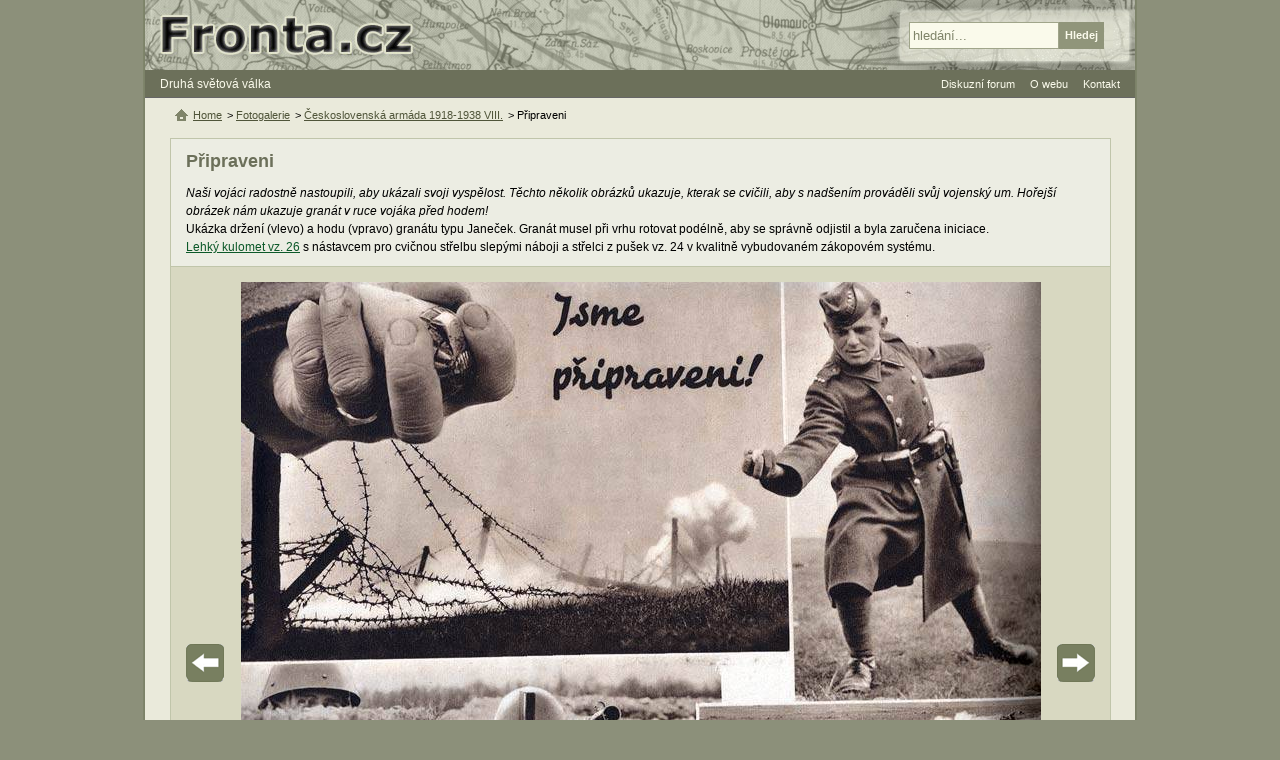

--- FILE ---
content_type: text/html; charset=UTF-8
request_url: https://www.fronta.cz/foto/pripraveni
body_size: 5614
content:
<!DOCTYPE html>
<html lang="cs">
  <head>
    <meta charset="UTF-8">
    <meta name="viewport" content="width=device-width,initial-scale=1.0">
    <title>Připraveni | Fronta.cz</title>
    <link rel="canonical" href="https://www.fronta.cz/foto/pripraveni">    <link rel="stylesheet" type="text/css" href="/css/main.css?20250607">
     
                <script src="/js/jquery-1.7.1-ui-1.8.16.min.js?20250607"></script>   
                <script src="/js/jquery.jcarousel.min.js?20250607"></script>   
                <script src="/js/main.js?20250607"></script>   
              <meta name="robots" content="index,follow">
         <meta property="og:site_name" content="Fronta.cz"><meta name="twitter:site" content="Fronta.cz">
   <meta property="og:url" content="https://www.fronta.cz/foto/pripraveni"><meta name="twitter:url" content="https://www.fronta.cz/foto/pripraveni">   <meta property="og:image" content="https://www.fronta.cz/pics_upload/foto/3800/3765.jpg"><meta name="twitter:image" content="https://www.fronta.cz/pics_upload/foto/3800/3765.jpg">   <meta property="og:title" content="Připraveni"><meta name="twitter:title" content="Připraveni">   <meta property="og:type" content="article">   <meta property="og:description" content="Naši vojáci radostně nastoupili, aby ukázali svoji vyspělost. Těchto několik obrázků ukazuje, kterak se cvičili, aby s nadšením prováděli svůj vojenský um. Hořejší obrázek nám ukazuje granát v ruce…"><meta name="twitter:description" content="Naši vojáci radostně nastoupili, aby ukázali svoji vyspělost. Těchto několik obrázků ukazuje, kterak se cvičili, aby s nadšením prováděli svůj vojenský um. Hořejší obrázek nám ukazuje granát v ruce…"><meta name="description" content="Naši vojáci radostně nastoupili, aby ukázali svoji vyspělost. Těchto několik obrázků ukazuje, kterak se cvičili, aby s nadšením prováděli svůj vojenský um. Hořejší obrázek nám ukazuje granát v ruce…">      <link rel="shortcut icon" type="image/x-icon" href="/favicon.ico">
   <link rel="alternate" type="application/rss+xml" title="Fronta.cz - novinky" href="/fronta.rss">
  </head>
  <body>
      <div id="center">
<div id="main" class="no-bg"> 
   <div id="content-no-right">
      <div id="head-menu">
         <a href="#" class="mobile-menu">&#8801; MENU</a>
         <a href="/" title="Zpět na úvodní stranu">Druhá světová válka</a>
      </div>
   
      <div id="center-no-cols">         
         <div class="fg-text html-text" id="fotobox">
   <h1>Připraveni</h1>
<em>Naši vojáci radostně nastoupili, aby ukázali svoji vyspělost. Těchto několik obrázků ukazuje, kterak se cvičili, aby s&nbsp;nadšením prováděli svůj vojenský um. Hořejší obrázek nám ukazuje granát v&nbsp;ruce vojáka před hodem!</em><br />
Ukázka držení (vlevo) a hodu (vpravo) granátu typu Janeček. Granát musel při vrhu rotovat podélně, aby se správně odjistil a byla zaručena iniciace.&nbsp;<br />
<a href="https://www.fronta.cz/fotogalerie/lk26" target="_blank">Lehký kulomet vz. 26</a> s&nbsp;nástavcem pro cvičnou střelbu slepými náboji a střelci z&nbsp;pušek vz. 24&nbsp;v kvalitně vybudovaném zákopovém systému.</div>
<div id="fg-foto">
   <div class="foto" data-url="/dump?t=foto&amp;f=3765&amp;d=&amp;p=100&amp;token=a181ad1173a9e42a8cbbf54b1a9f1d7e&amp;id=3765"><img  width="800" height="759"  data-start="28" src="/images/nic.gif" alt="Připraveni" id="foto-img" /></div>
         <a title="Předchozí (můžete použít i klávesu šipka vlevo)" href="/foto/na-strazi-1#fotobox" class="prev"><span>Předchozí</span></a>
            <a title="Další (můžete použít i klávesu šipka vpravo)" href="/foto/pripraveni-1#fotobox" class="next"><span>Další</span></a>
   </div>

   <ul id="fg-carousel-ul" class="jcarousel-skin-fg">
               <li>
            <a class="title" href="/foto/smichov#fotobox">Smíchov</a>
            <a href="/foto/smichov#fotobox" title="Smíchov"><img src="/pics_upload/foto/3800/3738.jpg" alt="Smíchov" /></a>
         </li>
               <li>
            <a class="title" href="/foto/prehlidka-34#fotobox">Přehlídka</a>
            <a href="/foto/prehlidka-34#fotobox" title="Přehlídka"><img src="/pics_upload/foto/3800/3739.jpg" alt="Přehlídka" /></a>
         </li>
               <li>
            <a class="title" href="/foto/horsti-delostrelci#fotobox">Horští dělostřelci</a>
            <a href="/foto/horsti-delostrelci#fotobox" title="Horští dělostřelci"><img src="/pics_upload/foto/3800/3740.jpg" alt="Horští dělostřelci" /></a>
         </li>
               <li>
            <a class="title" href="/foto/na-strelnici#fotobox">Na střelnici</a>
            <a href="/foto/na-strelnici#fotobox" title="Na střelnici"><img src="/pics_upload/foto/3800/3741.jpg" alt="Na střelnici" /></a>
         </li>
               <li>
            <a class="title" href="/foto/utok-1#fotobox">Útok</a>
            <a href="/foto/utok-1#fotobox" title="Útok"><img src="/pics_upload/foto/3800/3742.jpg" alt="Útok" /></a>
         </li>
               <li>
            <a class="title" href="/foto/schwarzlose#fotobox">Schwarzlose</a>
            <a href="/foto/schwarzlose#fotobox" title="Schwarzlose"><img src="/pics_upload/foto/3800/3743.jpg" alt="Schwarzlose" /></a>
         </li>
               <li>
            <a class="title" href="/foto/hols-brno#fotobox">HOLS Brno</a>
            <a href="/foto/hols-brno#fotobox" title="HOLS Brno"><img src="/pics_upload/foto/3800/3745.jpg" alt="HOLS Brno" /></a>
         </li>
               <li>
            <a class="title" href="/foto/tezke-delo-1#fotobox">Těžké dělo</a>
            <a href="/foto/tezke-delo-1#fotobox" title="Těžké dělo"><img src="/pics_upload/foto/3800/3746.jpg" alt="Těžké dělo" /></a>
         </li>
               <li>
            <a class="title" href="/foto/letci-1#fotobox">Letci</a>
            <a href="/foto/letci-1#fotobox" title="Letci"><img src="/pics_upload/foto/3800/3747.jpg" alt="Letci" /></a>
         </li>
               <li>
            <a class="title" href="/foto/letov-s-328-1#fotobox">Letov Š-328</a>
            <a href="/foto/letov-s-328-1#fotobox" title="Letov Š-328"><img src="/pics_upload/foto/3800/3748.jpg" alt="Letov Š-328" /></a>
         </li>
               <li>
            <a class="title" href="/foto/kulometna-eskadrona#fotobox">Kulometná eskadrona</a>
            <a href="/foto/kulometna-eskadrona#fotobox" title="Kulometná eskadrona"><img src="/pics_upload/foto/3800/3749.jpg" alt="Kulometná eskadrona" /></a>
         </li>
               <li>
            <a class="title" href="/foto/cykliste#fotobox">Cyklisté</a>
            <a href="/foto/cykliste#fotobox" title="Cyklisté"><img src="/pics_upload/foto/3800/3750.jpg" alt="Cyklisté" /></a>
         </li>
               <li>
            <a class="title" href="/foto/protitankove-delo#fotobox">Protitankové dělo</a>
            <a href="/foto/protitankove-delo#fotobox" title="Protitankové dělo"><img src="/pics_upload/foto/3800/3751.jpg" alt="Protitankové dělo" /></a>
         </li>
               <li>
            <a class="title" href="/foto/spojovaci-ceta#fotobox">Spojovací četa</a>
            <a href="/foto/spojovaci-ceta#fotobox" title="Spojovací četa"><img src="/pics_upload/foto/3800/3752.jpg" alt="Spojovací četa" /></a>
         </li>
               <li>
            <a class="title" href="/foto/motorove-cluny#fotobox">Motorové čluny</a>
            <a href="/foto/motorove-cluny#fotobox" title="Motorové čluny"><img src="/pics_upload/foto/3800/3754.jpg" alt="Motorové čluny" /></a>
         </li>
               <li>
            <a class="title" href="/foto/motorove-cluny-1#fotobox">Motorové čluny</a>
            <a href="/foto/motorove-cluny-1#fotobox" title="Motorové čluny"><img src="/pics_upload/foto/3800/3755.jpg" alt="Motorové čluny" /></a>
         </li>
               <li>
            <a class="title" href="/foto/potapeci#fotobox">Potápěči</a>
            <a href="/foto/potapeci#fotobox" title="Potápěči"><img src="/pics_upload/foto/3800/3763.jpg" alt="Potápěči" /></a>
         </li>
               <li>
            <a class="title" href="/foto/potapeci-1#fotobox">Potápeči</a>
            <a href="/foto/potapeci-1#fotobox" title="Potápeči"><img src="/pics_upload/foto/3800/3764.jpg" alt="Potápeči" /></a>
         </li>
               <li>
            <a class="title" href="/foto/cviceni-cpo#fotobox">Cvičení CPO</a>
            <a href="/foto/cviceni-cpo#fotobox" title="Cvičení CPO"><img src="/pics_upload/foto/3800/3756.jpg" alt="Cvičení CPO" /></a>
         </li>
               <li>
            <a class="title" href="/foto/cviceni-cpo-1#fotobox">Cvičení CPO</a>
            <a href="/foto/cviceni-cpo-1#fotobox" title="Cvičení CPO"><img src="/pics_upload/foto/4100/4065.jpg" alt="Cvičení CPO" /></a>
         </li>
               <li>
            <a class="title" href="/foto/8-cm-lehky-kanon-vz-30#fotobox">8cm lehký kanon vz. 30</a>
            <a href="/foto/8-cm-lehky-kanon-vz-30#fotobox" title="8cm lehký kanon vz. 30"><img src="/pics_upload/foto/3800/3757.jpg" alt="8cm lehký kanon vz. 30" /></a>
         </li>
               <li>
            <a class="title" href="/foto/hribarny-mimon#fotobox">Hříbárny u Mimoně</a>
            <a href="/foto/hribarny-mimon#fotobox" title="Hříbárny u Mimoně"><img src="/pics_upload/foto/3800/3758.jpg" alt="Hříbárny u Mimoně" /></a>
         </li>
               <li>
            <a class="title" href="/foto/benes-2#fotobox">Beneš</a>
            <a href="/foto/benes-2#fotobox" title="Beneš"><img src="/pics_upload/foto/3800/3759.jpg" alt="Beneš" /></a>
         </li>
               <li>
            <a class="title" href="/foto/mezi-plachtari#fotobox">Prezident Beneš mezi plachtaři</a>
            <a href="/foto/mezi-plachtari#fotobox" title="Prezident Beneš mezi plachtaři"><img src="/pics_upload/foto/3800/3760.jpg" alt="Prezident Beneš mezi plachtaři" /></a>
         </li>
               <li>
            <a class="title" href="/foto/poplach#fotobox">Poplach</a>
            <a href="/foto/poplach#fotobox" title="Poplach"><img src="/pics_upload/foto/3800/3761.jpg" alt="Poplach" /></a>
         </li>
               <li>
            <a class="title" href="/foto/motorizace#fotobox">Motorizací armády k jistému vítězství</a>
            <a href="/foto/motorizace#fotobox" title="Motorizací armády k jistému vítězství"><img src="/pics_upload/foto/3800/3788.jpg" alt="Motorizací armády k jistému vítězství" /></a>
         </li>
               <li>
            <a class="title" href="/foto/na-strazi-1#fotobox">Na stráži</a>
            <a href="/foto/na-strazi-1#fotobox" title="Na stráži"><img src="/pics_upload/foto/3800/3762.jpg" alt="Na stráži" /></a>
         </li>
               <li>
            <a class="title" href="/foto/pripraveni#fotobox">Připraveni</a>
            <a href="/foto/pripraveni#fotobox" title="Připraveni"><img src="/pics_upload/foto/3800/3765.jpg" alt="Připraveni" /></a>
         </li>
               <li>
            <a class="title" href="/foto/pripraveni-1#fotobox">Připraveni</a>
            <a href="/foto/pripraveni-1#fotobox" title="Připraveni"><img src="/pics_upload/foto/3800/3766.jpg" alt="Připraveni" /></a>
         </li>
               <li>
            <a class="title" href="/foto/schwarzlose-1#fotobox">Schwarzlose</a>
            <a href="/foto/schwarzlose-1#fotobox" title="Schwarzlose"><img src="/pics_upload/foto/3800/3767.jpg" alt="Schwarzlose" /></a>
         </li>
               <li>
            <a class="title" href="/foto/parasutisti-3#fotobox">Parašutisti</a>
            <a href="/foto/parasutisti-3#fotobox" title="Parašutisti"><img src="/pics_upload/foto/3800/3768.jpg" alt="Parašutisti" /></a>
         </li>
               <li>
            <a class="title" href="/foto/obrneny-vlak-1#fotobox">Obrněný vlak</a>
            <a href="/foto/obrneny-vlak-1#fotobox" title="Obrněný vlak"><img src="/pics_upload/foto/3800/3769.jpg" alt="Obrněný vlak" /></a>
         </li>
               <li>
            <a class="title" href="/foto/obrnena-drezina-tatra-t-18#fotobox">Obrněný vlak</a>
            <a href="/foto/obrnena-drezina-tatra-t-18#fotobox" title="Obrněný vlak"><img src="/pics_upload/foto/3800/3770.jpg" alt="Obrněný vlak" /></a>
         </li>
               <li>
            <a class="title" href="/foto/utocna-vozba#fotobox">Útočná vozba</a>
            <a href="/foto/utocna-vozba#fotobox" title="Útočná vozba"><img src="/pics_upload/foto/3800/3771.jpg" alt="Útočná vozba" /></a>
         </li>
               <li>
            <a class="title" href="/foto/utocna-vozba-1#fotobox">Útočná vozba</a>
            <a href="/foto/utocna-vozba-1#fotobox" title="Útočná vozba"><img src="/pics_upload/foto/3800/3772.jpg" alt="Útočná vozba" /></a>
         </li>
               <li>
            <a class="title" href="/foto/mobilizace#fotobox">Mobilizace</a>
            <a href="/foto/mobilizace#fotobox" title="Mobilizace"><img src="/pics_upload/foto/3800/3786.jpg" alt="Mobilizace" /></a>
         </li>
               <li>
            <a class="title" href="/foto/mobilizace-1#fotobox">Mobilizace</a>
            <a href="/foto/mobilizace-1#fotobox" title="Mobilizace"><img src="/pics_upload/foto/3800/3787.jpg" alt="Mobilizace" /></a>
         </li>
               <li>
            <a class="title" href="/foto/mobilisace-1#fotobox">Mobilisace</a>
            <a href="/foto/mobilisace-1#fotobox" title="Mobilisace"><img src="/pics_upload/foto/4100/4093.jpg" alt="Mobilisace" /></a>
         </li>
               <li>
            <a class="title" href="/foto/mobilisace#fotobox">Mobilisace</a>
            <a href="/foto/mobilisace#fotobox" title="Mobilisace"><img src="/pics_upload/foto/4100/4092.jpg" alt="Mobilisace" /></a>
         </li>
               <li>
            <a class="title" href="/foto/avia-122#fotobox">Avia 122</a>
            <a href="/foto/avia-122#fotobox" title="Avia 122"><img src="/pics_upload/foto/4100/4062.jpg" alt="Avia 122" /></a>
         </li>
               <li>
            <a class="title" href="/foto/olomouc#fotobox">Olomouc</a>
            <a href="/foto/olomouc#fotobox" title="Olomouc"><img src="/pics_upload/foto/4100/4063.jpg" alt="Olomouc" /></a>
         </li>
               <li>
            <a class="title" href="/foto/zavody#fotobox">Závody</a>
            <a href="/foto/zavody#fotobox" title="Závody"><img src="/pics_upload/foto/4100/4064.jpg" alt="Závody" /></a>
         </li>
               <li>
            <a class="title" href="/foto/letec-novak#fotobox">Král vzduchu František Novák a jeho letadlo</a>
            <a href="/foto/letec-novak#fotobox" title="Král vzduchu František Novák a jeho letadlo"><img src="/pics_upload/foto/3800/3744.jpg" alt="Král vzduchu František Novák a jeho letadlo" /></a>
         </li>
               <li>
            <a class="title" href="/foto/letec-frantisek-novak#fotobox">Letec František Novák</a>
            <a href="/foto/letec-frantisek-novak#fotobox" title="Letec František Novák"><img src="/pics_upload/foto/4100/4067.jpg" alt="Letec František Novák" /></a>
         </li>
               <li>
            <a class="title" href="/foto/oslavy-zalozeni-italske-legie#fotobox">Oslavy</a>
            <a href="/foto/oslavy-zalozeni-italske-legie#fotobox" title="Oslavy"><img src="/pics_upload/foto/4100/4066.jpg" alt="Oslavy" /></a>
         </li>
               <li>
            <a class="title" href="/foto/oslavy-p-p-39#fotobox">Oslavy p.p.39</a>
            <a href="/foto/oslavy-p-p-39#fotobox" title="Oslavy p.p.39"><img src="/pics_upload/foto/4100/4068.jpg" alt="Oslavy p.p.39" /></a>
         </li>
               <li>
            <a class="title" href="/foto/hranice#fotobox">Hranice</a>
            <a href="/foto/hranice#fotobox" title="Hranice"><img src="/pics_upload/foto/4100/4069.jpg" alt="Hranice" /></a>
         </li>
               <li>
            <a class="title" href="/foto/hranice-1#fotobox">Hranice</a>
            <a href="/foto/hranice-1#fotobox" title="Hranice"><img src="/pics_upload/foto/4100/4070.jpg" alt="Hranice" /></a>
         </li>
               <li>
            <a class="title" href="/foto/teritorialni-obrana-proti-letadlum#fotobox">Teritoriální obrana proti letadlům</a>
            <a href="/foto/teritorialni-obrana-proti-letadlum#fotobox" title="Teritoriální obrana proti letadlům"><img src="/pics_upload/foto/4100/4071.jpg" alt="Teritoriální obrana proti letadlům" /></a>
         </li>
               <li>
            <a class="title" href="/foto/jezdecke-uciliste#fotobox">Jezdecké učiliště</a>
            <a href="/foto/jezdecke-uciliste#fotobox" title="Jezdecké učiliště"><img src="/pics_upload/foto/4100/4072.jpg" alt="Jezdecké učiliště" /></a>
         </li>
               <li>
            <a class="title" href="/foto/jezdecke-uciliste-1#fotobox">Jezdecké učiliště</a>
            <a href="/foto/jezdecke-uciliste-1#fotobox" title="Jezdecké učiliště"><img src="/pics_upload/foto/4100/4073.jpg" alt="Jezdecké učiliště" /></a>
         </li>
               <li>
            <a class="title" href="/foto/armada#fotobox">Armáda</a>
            <a href="/foto/armada#fotobox" title="Armáda"><img src="/pics_upload/foto/4100/4074.jpg" alt="Armáda" /></a>
         </li>
               <li>
            <a class="title" href="/foto/tahac-s-lehkymi-dely#fotobox">Tahač s lehkými děly</a>
            <a href="/foto/tahac-s-lehkymi-dely#fotobox" title="Tahač s lehkými děly"><img src="/pics_upload/foto/4100/4075.jpg" alt="Tahač s lehkými děly" /></a>
         </li>
               <li>
            <a class="title" href="/foto/v-palebnem-postaveni-1#fotobox">V palebném postavení</a>
            <a href="/foto/v-palebnem-postaveni-1#fotobox" title="V palebném postavení"><img src="/pics_upload/foto/4100/4076.jpg" alt="V palebném postavení" /></a>
         </li>
               <li>
            <a class="title" href="/foto/nasedat#fotobox">Nasedat</a>
            <a href="/foto/nasedat#fotobox" title="Nasedat"><img src="/pics_upload/foto/4100/4077.jpg" alt="Nasedat" /></a>
         </li>
               <li>
            <a class="title" href="/foto/nasedat-1#fotobox">Nasedat</a>
            <a href="/foto/nasedat-1#fotobox" title="Nasedat"><img src="/pics_upload/foto/4100/4078.jpg" alt="Nasedat" /></a>
         </li>
               <li>
            <a class="title" href="/foto/vojenska-hudebni-skola#fotobox">Vojenská hudební škola</a>
            <a href="/foto/vojenska-hudebni-skola#fotobox" title="Vojenská hudební škola"><img src="/pics_upload/foto/4100/4081.jpg" alt="Vojenská hudební škola" /></a>
         </li>
               <li>
            <a class="title" href="/foto/oslavy-p-p-29#fotobox">Oslavy p.p. 29</a>
            <a href="/foto/oslavy-p-p-29#fotobox" title="Oslavy p.p. 29"><img src="/pics_upload/foto/4100/4082.jpg" alt="Oslavy p.p. 29" /></a>
         </li>
               <li>
            <a class="title" href="/foto/oslavy-p-p-29-1#fotobox">Oslavy p.p. 29</a>
            <a href="/foto/oslavy-p-p-29-1#fotobox" title="Oslavy p.p. 29"><img src="/pics_upload/foto/4100/4083.jpg" alt="Oslavy p.p. 29" /></a>
         </li>
               <li>
            <a class="title" href="/foto/vojenska-akademie#fotobox">Vojenská akademie</a>
            <a href="/foto/vojenska-akademie#fotobox" title="Vojenská akademie"><img src="/pics_upload/foto/4100/4084.jpg" alt="Vojenská akademie" /></a>
         </li>
               <li>
            <a class="title" href="/foto/vojenska-akademie-1#fotobox">Vojenská akademie</a>
            <a href="/foto/vojenska-akademie-1#fotobox" title="Vojenská akademie"><img src="/pics_upload/foto/4100/4085.jpg" alt="Vojenská akademie" /></a>
         </li>
               <li>
            <a class="title" href="/foto/branna-vychova#fotobox">Branná výchova</a>
            <a href="/foto/branna-vychova#fotobox" title="Branná výchova"><img src="/pics_upload/foto/4100/4086.jpg" alt="Branná výchova" /></a>
         </li>
               <li>
            <a class="title" href="/foto/ukoristene-zbrane#fotobox">Ukořistěné zbraně</a>
            <a href="/foto/ukoristene-zbrane#fotobox" title="Ukořistěné zbraně"><img src="/pics_upload/foto/4100/4087.jpg" alt="Ukořistěné zbraně" /></a>
         </li>
               <li>
            <a class="title" href="/foto/ukoristene-zbrane-1#fotobox">Ukořistěné zbraně</a>
            <a href="/foto/ukoristene-zbrane-1#fotobox" title="Ukořistěné zbraně"><img src="/pics_upload/foto/4100/4088.jpg" alt="Ukořistěné zbraně" /></a>
         </li>
               <li>
            <a class="title" href="/foto/vojak-2#fotobox">Voják</a>
            <a href="/foto/vojak-2#fotobox" title="Voják"><img src="/pics_upload/foto/4100/4089.jpg" alt="Voják" /></a>
         </li>
               <li>
            <a class="title" href="/foto/zenisti#fotobox">Ženisti</a>
            <a href="/foto/zenisti#fotobox" title="Ženisti"><img src="/pics_upload/foto/3800/3773.jpg" alt="Ženisti" /></a>
         </li>
               <li>
            <a class="title" href="/foto/zenijni-vojsko#fotobox">Ženijní vojsko</a>
            <a href="/foto/zenijni-vojsko#fotobox" title="Ženijní vojsko"><img src="/pics_upload/foto/4100/4090.jpg" alt="Ženijní vojsko" /></a>
         </li>
               <li>
            <a class="title" href="/foto/skola-brannosti#fotobox">Škola brannosti</a>
            <a href="/foto/skola-brannosti#fotobox" title="Škola brannosti"><img src="/pics_upload/foto/4100/4091.jpg" alt="Škola brannosti" /></a>
         </li>
               <li>
            <a class="title" href="/foto/zakopy-3#fotobox">Zákopy</a>
            <a href="/foto/zakopy-3#fotobox" title="Zákopy"><img src="/pics_upload/foto/4100/4094.jpg" alt="Zákopy" /></a>
         </li>
               <li>
            <a class="title" href="/foto/kone#fotobox">Koně</a>
            <a href="/foto/kone#fotobox" title="Koně"><img src="/pics_upload/foto/4100/4095.jpg" alt="Koně" /></a>
         </li>
               <li>
            <a class="title" href="/foto/hlidka#fotobox">Hlídka</a>
            <a href="/foto/hlidka#fotobox" title="Hlídka"><img src="/pics_upload/foto/4100/4096.jpg" alt="Hlídka" /></a>
         </li>
               <li>
            <a class="title" href="/foto/daruj-krev#fotobox">Daruj krev</a>
            <a href="/foto/daruj-krev#fotobox" title="Daruj krev"><img src="/pics_upload/foto/4100/4097.jpg" alt="Daruj krev" /></a>
         </li>
               <li>
            <a class="title" href="/foto/ceskoslovenske-delostrelectvo#fotobox">Československé dělostřelectvo</a>
            <a href="/foto/ceskoslovenske-delostrelectvo#fotobox" title="Československé dělostřelectvo"><img src="/pics_upload/foto/4100/4098.jpg" alt="Československé dělostřelectvo" /></a>
         </li>
               <li>
            <a class="title" href="/foto/delostrelectvo-3#fotobox">Dělostřelectvo</a>
            <a href="/foto/delostrelectvo-3#fotobox" title="Dělostřelectvo"><img src="/pics_upload/foto/4100/4099.jpg" alt="Dělostřelectvo" /></a>
         </li>
               <li>
            <a class="title" href="/foto/delostrelectvo-4#fotobox">Dělostřelectvo</a>
            <a href="/foto/delostrelectvo-4#fotobox" title="Dělostřelectvo"><img src="/pics_upload/foto/4100/4100.jpg" alt="Dělostřelectvo" /></a>
         </li>
               <li>
            <a class="title" href="/foto/10cm-houfnice-vzor-14-19#fotobox">Dělostřelectvo</a>
            <a href="/foto/10cm-houfnice-vzor-14-19#fotobox" title="Dělostřelectvo"><img src="/pics_upload/foto/4200/4101.jpg" alt="Dělostřelectvo" /></a>
         </li>
               <li>
            <a class="title" href="/foto/bachmac#fotobox">Bachmač</a>
            <a href="/foto/bachmac#fotobox" title="Bachmač"><img src="/pics_upload/foto/4200/4102.jpg" alt="Bachmač" /></a>
         </li>
               <li>
            <a class="title" href="/foto/milos-rys#fotobox">Miloš Rys</a>
            <a href="/foto/milos-rys#fotobox" title="Miloš Rys"><img src="/pics_upload/foto/4200/4103.jpg" alt="Miloš Rys" /></a>
         </li>
               <li>
            <a class="title" href="/foto/vlastimil-a-milos-rysovi#fotobox">Vlastimil a Miloš Rysovi</a>
            <a href="/foto/vlastimil-a-milos-rysovi#fotobox" title="Vlastimil a Miloš Rysovi"><img src="/pics_upload/foto/5400/5396.jpg" alt="Vlastimil a Miloš Rysovi" /></a>
         </li>
               <li>
            <a class="title" href="/foto/u-hrobu-tgm#fotobox">U hrobu TGM</a>
            <a href="/foto/u-hrobu-tgm#fotobox" title="U hrobu TGM"><img src="/pics_upload/foto/4200/4104.jpg" alt="U hrobu TGM" /></a>
         </li>
               <li>
            <a class="title" href="/foto/casopis-die-wehrmacht#fotobox">Časopis Die Wehrmacht</a>
            <a href="/foto/casopis-die-wehrmacht#fotobox" title="Časopis Die Wehrmacht"><img src="/pics_upload/foto/6700/6635.jpg" alt="Časopis Die Wehrmacht" /></a>
         </li>
               <li>
            <a class="title" href="/foto/schwarzlose-2#fotobox">Schwarzlose</a>
            <a href="/foto/schwarzlose-2#fotobox" title="Schwarzlose"><img src="/pics_upload/foto/6700/6636.jpg" alt="Schwarzlose" /></a>
         </li>
               <li>
            <a class="title" href="/foto/na-cviceni-1#fotobox">Na cvičení</a>
            <a href="/foto/na-cviceni-1#fotobox" title="Na cvičení"><img src="/pics_upload/foto/6700/6637.jpg" alt="Na cvičení" /></a>
         </li>
               <li>
            <a class="title" href="/foto/oa-vz-27#fotobox">OA vz. 27</a>
            <a href="/foto/oa-vz-27#fotobox" title="OA vz. 27"><img src="/pics_upload/foto/6700/6638.jpg" alt="OA vz. 27" /></a>
         </li>
         </ul>

<div class="ads-728-90-bottom"><script async src="//pagead2.googlesyndication.com/pagead/js/adsbygoogle.js"></script>
                <ins class="adsbygoogle" data-ad-client="ca-pub-0797509120750942" data-ad-slot="7081075305" data-ad-format="auto"></ins>
                <script>(adsbygoogle = window.adsbygoogle || []).push({});</script></div>
         <ul class="hierarchy">
   <li><a class="home" href="/" title="Zpět na úvodní stranu">Home</a></li>
         <li>&gt; 
                     <a  href="/sekce/fotogalerie">Fotogalerie</a>
               </li>
         <li>&gt; 
                     <a  href="/fotogalerie/ceskoslovenska-armada-1918-1938-viii">Československá armáda 1918-1938 VIII.</a>
               </li>
         <li>&gt; 
                     Připraveni                </li>
   </ul>
         <br class="clear" id="comment-br" />


   <ul class="comment-options">
                     <li><a href="#" class="fold" data-id="comment-form">Přidat komentář</a></li>
         </ul>

   <div class="form hide-form" id="comment-form">
      <form class="frm noactive" action="#comment-br" method="post"><fieldset class="form-150"><ul><li class="name-autor is-req"><label for="komentar-add_form-field-autor">Jméno</label><div><input class=" check-text" type="text" id="komentar-add_form-field-autor" name="autor" value="" /> <span>*</span></div><div class="required">Vyplňte prosím jméno</div></li><li class="name-nazev is-req"><label for="komentar-add_form-field-nazev">Název</label><div><input class=" check-text" type="text" id="komentar-add_form-field-nazev" name="nazev" value="" /> <span>*</span></div><div class="required">Vyplňte prosím název</div></li><li class="name-komentar is-req"><label for="komentar-add_form-field-komentar">Text</label><div><textarea class=" check-text" id="komentar-add_form-field-komentar" cols="80" rows="5" name="komentar"></textarea> <span>*</span></div><div class="required">Vyplňte prosím text komentáře</div></li><li class="name- is-req"><div><script src="https://www.google.com/recaptcha/api.js?hl=cs" async defer></script>
                     <div class="g-recaptcha" data-size="normal" data-sitekey="6LfqDT0UAAAAAF8zMBeT1SE72UVQ6h_WiQCYb1pT" data-callback="correctCaptcha"></div></div><div class="required">Vyplňte správně kontrolu</div></li></ul><input type="hidden" id="komentar-add_form-field-frm_name" name="frm_name" value="komentar-add" /><input type="hidden" id="komentar-add_form-field-id_item" name="id_item" value="3765" /><input type="hidden" id="komentar-add_form-field-id_type" name="id_type" value="foto" /><input type="hidden" id="komentar-add_form-field-id_parent" name="id_parent" value="0" /><input type="hidden" id="komentar-add_form-field-id_top_parent" name="id_top_parent" value="0" /></fieldset><fieldset class="as"><ul><li class="name-as is-req"><label for="komentar-add_form-field-as">Kolik je slovem 2 krát 5?</label><div><input class=" check-as" type="text" id="komentar-add_form-field-as" name="as" value="" /> <span>*</span></div><div class="required">Odpovězte prosím na dotaz - ochrana proti spamu</div></li></ul></fieldset><fieldset class="form-150"><ul><li class="name- not-req"><div><input  disabled="disabled" class="subm " type="submit" value="Odeslat" /></div></li></ul><input type="hidden" id="komentar-add_form-field-token" name="token" value="38be60ce8b14f396179bd3eff2725121" /><input type="hidden" id="komentar-add_form-field-form_action" name="form_action" value="komentar_add" /></fieldset><p class="info">Hvězdička označuje povinné položky. Komentáře jsou před zveřejněním moderovány.</p></form>   </div>
      </div>   
   </div> 
   <div id="header">
   <a href="/" class="home" title="Zpět na úvodní stranu"><span>Fronta.cz - druhá světová válka</span></a>
   <form id="search" action="/search">
      <fieldset>
         <input type="text" value="hledání..." id="search-input" name="q">
         <input class="over" type="submit" value="Hledej" id="search-subm">
      </fieldset>
   </form>
</div>

   <ul id="ul-head-menu">
            <li><a href="/forum/all">Diskuzní forum</a></li>
      <li><a href="/sekce/o-webu">O webu</a>
         <ul>
            <li><a href="/sekce/autori">Seznam autorů</a></li>
            <li><a href="/sekce/jak-prispet-na-web">Jak přispět</a></li>
         </ul>
      </li>
      <li><a href="/sekce/kontakt">Kontakt</a></li>
   </ul>
                                    <div id="legal">Přebírání a další publikace materiálů z webu Fronta.cz - druhá světová válka je možné jen se souhlasem jejich autorů.</div>
                        
            <script>counters();</script>
            <noscript><div><img class="hide" src="https://toplist.cz/dot.asp?id=10715" alt="" width="1" height="1"><img class="hide" src="https://toplist.sk/dot.asp?id=1022636" alt="" width="1" height="1"></div></noscript>
            <div id="footer">
               <div>&copy; 1999-2025 <a href="/sekce/kontakt">Fronta.cz</a></div>
               <a href="#" class="mobile-menu">&#8801; MENU</a>
               <a href="/">2. světová válka</a>
                           </div>
         </div>
      </div>  
  <script defer src="https://static.cloudflareinsights.com/beacon.min.js/vcd15cbe7772f49c399c6a5babf22c1241717689176015" integrity="sha512-ZpsOmlRQV6y907TI0dKBHq9Md29nnaEIPlkf84rnaERnq6zvWvPUqr2ft8M1aS28oN72PdrCzSjY4U6VaAw1EQ==" data-cf-beacon='{"version":"2024.11.0","token":"95f2603ea67241d6b4cef11ceb466b9c","r":1,"server_timing":{"name":{"cfCacheStatus":true,"cfEdge":true,"cfExtPri":true,"cfL4":true,"cfOrigin":true,"cfSpeedBrain":true},"location_startswith":null}}' crossorigin="anonymous"></script>
</body>
<!-- 2025-12-13 20:19:16 -->
</html>

--- FILE ---
content_type: text/html; charset=utf-8
request_url: https://www.google.com/recaptcha/api2/anchor?ar=1&k=6LfqDT0UAAAAAF8zMBeT1SE72UVQ6h_WiQCYb1pT&co=aHR0cHM6Ly93d3cuZnJvbnRhLmN6OjQ0Mw..&hl=cs&v=7gg7H51Q-naNfhmCP3_R47ho&size=normal&anchor-ms=20000&execute-ms=15000&cb=5wftm77ehrbf
body_size: 49032
content:
<!DOCTYPE HTML><html dir="ltr" lang="cs"><head><meta http-equiv="Content-Type" content="text/html; charset=UTF-8">
<meta http-equiv="X-UA-Compatible" content="IE=edge">
<title>reCAPTCHA</title>
<style type="text/css">
/* cyrillic-ext */
@font-face {
  font-family: 'Roboto';
  font-style: normal;
  font-weight: 400;
  font-stretch: 100%;
  src: url(//fonts.gstatic.com/s/roboto/v48/KFO7CnqEu92Fr1ME7kSn66aGLdTylUAMa3GUBHMdazTgWw.woff2) format('woff2');
  unicode-range: U+0460-052F, U+1C80-1C8A, U+20B4, U+2DE0-2DFF, U+A640-A69F, U+FE2E-FE2F;
}
/* cyrillic */
@font-face {
  font-family: 'Roboto';
  font-style: normal;
  font-weight: 400;
  font-stretch: 100%;
  src: url(//fonts.gstatic.com/s/roboto/v48/KFO7CnqEu92Fr1ME7kSn66aGLdTylUAMa3iUBHMdazTgWw.woff2) format('woff2');
  unicode-range: U+0301, U+0400-045F, U+0490-0491, U+04B0-04B1, U+2116;
}
/* greek-ext */
@font-face {
  font-family: 'Roboto';
  font-style: normal;
  font-weight: 400;
  font-stretch: 100%;
  src: url(//fonts.gstatic.com/s/roboto/v48/KFO7CnqEu92Fr1ME7kSn66aGLdTylUAMa3CUBHMdazTgWw.woff2) format('woff2');
  unicode-range: U+1F00-1FFF;
}
/* greek */
@font-face {
  font-family: 'Roboto';
  font-style: normal;
  font-weight: 400;
  font-stretch: 100%;
  src: url(//fonts.gstatic.com/s/roboto/v48/KFO7CnqEu92Fr1ME7kSn66aGLdTylUAMa3-UBHMdazTgWw.woff2) format('woff2');
  unicode-range: U+0370-0377, U+037A-037F, U+0384-038A, U+038C, U+038E-03A1, U+03A3-03FF;
}
/* math */
@font-face {
  font-family: 'Roboto';
  font-style: normal;
  font-weight: 400;
  font-stretch: 100%;
  src: url(//fonts.gstatic.com/s/roboto/v48/KFO7CnqEu92Fr1ME7kSn66aGLdTylUAMawCUBHMdazTgWw.woff2) format('woff2');
  unicode-range: U+0302-0303, U+0305, U+0307-0308, U+0310, U+0312, U+0315, U+031A, U+0326-0327, U+032C, U+032F-0330, U+0332-0333, U+0338, U+033A, U+0346, U+034D, U+0391-03A1, U+03A3-03A9, U+03B1-03C9, U+03D1, U+03D5-03D6, U+03F0-03F1, U+03F4-03F5, U+2016-2017, U+2034-2038, U+203C, U+2040, U+2043, U+2047, U+2050, U+2057, U+205F, U+2070-2071, U+2074-208E, U+2090-209C, U+20D0-20DC, U+20E1, U+20E5-20EF, U+2100-2112, U+2114-2115, U+2117-2121, U+2123-214F, U+2190, U+2192, U+2194-21AE, U+21B0-21E5, U+21F1-21F2, U+21F4-2211, U+2213-2214, U+2216-22FF, U+2308-230B, U+2310, U+2319, U+231C-2321, U+2336-237A, U+237C, U+2395, U+239B-23B7, U+23D0, U+23DC-23E1, U+2474-2475, U+25AF, U+25B3, U+25B7, U+25BD, U+25C1, U+25CA, U+25CC, U+25FB, U+266D-266F, U+27C0-27FF, U+2900-2AFF, U+2B0E-2B11, U+2B30-2B4C, U+2BFE, U+3030, U+FF5B, U+FF5D, U+1D400-1D7FF, U+1EE00-1EEFF;
}
/* symbols */
@font-face {
  font-family: 'Roboto';
  font-style: normal;
  font-weight: 400;
  font-stretch: 100%;
  src: url(//fonts.gstatic.com/s/roboto/v48/KFO7CnqEu92Fr1ME7kSn66aGLdTylUAMaxKUBHMdazTgWw.woff2) format('woff2');
  unicode-range: U+0001-000C, U+000E-001F, U+007F-009F, U+20DD-20E0, U+20E2-20E4, U+2150-218F, U+2190, U+2192, U+2194-2199, U+21AF, U+21E6-21F0, U+21F3, U+2218-2219, U+2299, U+22C4-22C6, U+2300-243F, U+2440-244A, U+2460-24FF, U+25A0-27BF, U+2800-28FF, U+2921-2922, U+2981, U+29BF, U+29EB, U+2B00-2BFF, U+4DC0-4DFF, U+FFF9-FFFB, U+10140-1018E, U+10190-1019C, U+101A0, U+101D0-101FD, U+102E0-102FB, U+10E60-10E7E, U+1D2C0-1D2D3, U+1D2E0-1D37F, U+1F000-1F0FF, U+1F100-1F1AD, U+1F1E6-1F1FF, U+1F30D-1F30F, U+1F315, U+1F31C, U+1F31E, U+1F320-1F32C, U+1F336, U+1F378, U+1F37D, U+1F382, U+1F393-1F39F, U+1F3A7-1F3A8, U+1F3AC-1F3AF, U+1F3C2, U+1F3C4-1F3C6, U+1F3CA-1F3CE, U+1F3D4-1F3E0, U+1F3ED, U+1F3F1-1F3F3, U+1F3F5-1F3F7, U+1F408, U+1F415, U+1F41F, U+1F426, U+1F43F, U+1F441-1F442, U+1F444, U+1F446-1F449, U+1F44C-1F44E, U+1F453, U+1F46A, U+1F47D, U+1F4A3, U+1F4B0, U+1F4B3, U+1F4B9, U+1F4BB, U+1F4BF, U+1F4C8-1F4CB, U+1F4D6, U+1F4DA, U+1F4DF, U+1F4E3-1F4E6, U+1F4EA-1F4ED, U+1F4F7, U+1F4F9-1F4FB, U+1F4FD-1F4FE, U+1F503, U+1F507-1F50B, U+1F50D, U+1F512-1F513, U+1F53E-1F54A, U+1F54F-1F5FA, U+1F610, U+1F650-1F67F, U+1F687, U+1F68D, U+1F691, U+1F694, U+1F698, U+1F6AD, U+1F6B2, U+1F6B9-1F6BA, U+1F6BC, U+1F6C6-1F6CF, U+1F6D3-1F6D7, U+1F6E0-1F6EA, U+1F6F0-1F6F3, U+1F6F7-1F6FC, U+1F700-1F7FF, U+1F800-1F80B, U+1F810-1F847, U+1F850-1F859, U+1F860-1F887, U+1F890-1F8AD, U+1F8B0-1F8BB, U+1F8C0-1F8C1, U+1F900-1F90B, U+1F93B, U+1F946, U+1F984, U+1F996, U+1F9E9, U+1FA00-1FA6F, U+1FA70-1FA7C, U+1FA80-1FA89, U+1FA8F-1FAC6, U+1FACE-1FADC, U+1FADF-1FAE9, U+1FAF0-1FAF8, U+1FB00-1FBFF;
}
/* vietnamese */
@font-face {
  font-family: 'Roboto';
  font-style: normal;
  font-weight: 400;
  font-stretch: 100%;
  src: url(//fonts.gstatic.com/s/roboto/v48/KFO7CnqEu92Fr1ME7kSn66aGLdTylUAMa3OUBHMdazTgWw.woff2) format('woff2');
  unicode-range: U+0102-0103, U+0110-0111, U+0128-0129, U+0168-0169, U+01A0-01A1, U+01AF-01B0, U+0300-0301, U+0303-0304, U+0308-0309, U+0323, U+0329, U+1EA0-1EF9, U+20AB;
}
/* latin-ext */
@font-face {
  font-family: 'Roboto';
  font-style: normal;
  font-weight: 400;
  font-stretch: 100%;
  src: url(//fonts.gstatic.com/s/roboto/v48/KFO7CnqEu92Fr1ME7kSn66aGLdTylUAMa3KUBHMdazTgWw.woff2) format('woff2');
  unicode-range: U+0100-02BA, U+02BD-02C5, U+02C7-02CC, U+02CE-02D7, U+02DD-02FF, U+0304, U+0308, U+0329, U+1D00-1DBF, U+1E00-1E9F, U+1EF2-1EFF, U+2020, U+20A0-20AB, U+20AD-20C0, U+2113, U+2C60-2C7F, U+A720-A7FF;
}
/* latin */
@font-face {
  font-family: 'Roboto';
  font-style: normal;
  font-weight: 400;
  font-stretch: 100%;
  src: url(//fonts.gstatic.com/s/roboto/v48/KFO7CnqEu92Fr1ME7kSn66aGLdTylUAMa3yUBHMdazQ.woff2) format('woff2');
  unicode-range: U+0000-00FF, U+0131, U+0152-0153, U+02BB-02BC, U+02C6, U+02DA, U+02DC, U+0304, U+0308, U+0329, U+2000-206F, U+20AC, U+2122, U+2191, U+2193, U+2212, U+2215, U+FEFF, U+FFFD;
}
/* cyrillic-ext */
@font-face {
  font-family: 'Roboto';
  font-style: normal;
  font-weight: 500;
  font-stretch: 100%;
  src: url(//fonts.gstatic.com/s/roboto/v48/KFO7CnqEu92Fr1ME7kSn66aGLdTylUAMa3GUBHMdazTgWw.woff2) format('woff2');
  unicode-range: U+0460-052F, U+1C80-1C8A, U+20B4, U+2DE0-2DFF, U+A640-A69F, U+FE2E-FE2F;
}
/* cyrillic */
@font-face {
  font-family: 'Roboto';
  font-style: normal;
  font-weight: 500;
  font-stretch: 100%;
  src: url(//fonts.gstatic.com/s/roboto/v48/KFO7CnqEu92Fr1ME7kSn66aGLdTylUAMa3iUBHMdazTgWw.woff2) format('woff2');
  unicode-range: U+0301, U+0400-045F, U+0490-0491, U+04B0-04B1, U+2116;
}
/* greek-ext */
@font-face {
  font-family: 'Roboto';
  font-style: normal;
  font-weight: 500;
  font-stretch: 100%;
  src: url(//fonts.gstatic.com/s/roboto/v48/KFO7CnqEu92Fr1ME7kSn66aGLdTylUAMa3CUBHMdazTgWw.woff2) format('woff2');
  unicode-range: U+1F00-1FFF;
}
/* greek */
@font-face {
  font-family: 'Roboto';
  font-style: normal;
  font-weight: 500;
  font-stretch: 100%;
  src: url(//fonts.gstatic.com/s/roboto/v48/KFO7CnqEu92Fr1ME7kSn66aGLdTylUAMa3-UBHMdazTgWw.woff2) format('woff2');
  unicode-range: U+0370-0377, U+037A-037F, U+0384-038A, U+038C, U+038E-03A1, U+03A3-03FF;
}
/* math */
@font-face {
  font-family: 'Roboto';
  font-style: normal;
  font-weight: 500;
  font-stretch: 100%;
  src: url(//fonts.gstatic.com/s/roboto/v48/KFO7CnqEu92Fr1ME7kSn66aGLdTylUAMawCUBHMdazTgWw.woff2) format('woff2');
  unicode-range: U+0302-0303, U+0305, U+0307-0308, U+0310, U+0312, U+0315, U+031A, U+0326-0327, U+032C, U+032F-0330, U+0332-0333, U+0338, U+033A, U+0346, U+034D, U+0391-03A1, U+03A3-03A9, U+03B1-03C9, U+03D1, U+03D5-03D6, U+03F0-03F1, U+03F4-03F5, U+2016-2017, U+2034-2038, U+203C, U+2040, U+2043, U+2047, U+2050, U+2057, U+205F, U+2070-2071, U+2074-208E, U+2090-209C, U+20D0-20DC, U+20E1, U+20E5-20EF, U+2100-2112, U+2114-2115, U+2117-2121, U+2123-214F, U+2190, U+2192, U+2194-21AE, U+21B0-21E5, U+21F1-21F2, U+21F4-2211, U+2213-2214, U+2216-22FF, U+2308-230B, U+2310, U+2319, U+231C-2321, U+2336-237A, U+237C, U+2395, U+239B-23B7, U+23D0, U+23DC-23E1, U+2474-2475, U+25AF, U+25B3, U+25B7, U+25BD, U+25C1, U+25CA, U+25CC, U+25FB, U+266D-266F, U+27C0-27FF, U+2900-2AFF, U+2B0E-2B11, U+2B30-2B4C, U+2BFE, U+3030, U+FF5B, U+FF5D, U+1D400-1D7FF, U+1EE00-1EEFF;
}
/* symbols */
@font-face {
  font-family: 'Roboto';
  font-style: normal;
  font-weight: 500;
  font-stretch: 100%;
  src: url(//fonts.gstatic.com/s/roboto/v48/KFO7CnqEu92Fr1ME7kSn66aGLdTylUAMaxKUBHMdazTgWw.woff2) format('woff2');
  unicode-range: U+0001-000C, U+000E-001F, U+007F-009F, U+20DD-20E0, U+20E2-20E4, U+2150-218F, U+2190, U+2192, U+2194-2199, U+21AF, U+21E6-21F0, U+21F3, U+2218-2219, U+2299, U+22C4-22C6, U+2300-243F, U+2440-244A, U+2460-24FF, U+25A0-27BF, U+2800-28FF, U+2921-2922, U+2981, U+29BF, U+29EB, U+2B00-2BFF, U+4DC0-4DFF, U+FFF9-FFFB, U+10140-1018E, U+10190-1019C, U+101A0, U+101D0-101FD, U+102E0-102FB, U+10E60-10E7E, U+1D2C0-1D2D3, U+1D2E0-1D37F, U+1F000-1F0FF, U+1F100-1F1AD, U+1F1E6-1F1FF, U+1F30D-1F30F, U+1F315, U+1F31C, U+1F31E, U+1F320-1F32C, U+1F336, U+1F378, U+1F37D, U+1F382, U+1F393-1F39F, U+1F3A7-1F3A8, U+1F3AC-1F3AF, U+1F3C2, U+1F3C4-1F3C6, U+1F3CA-1F3CE, U+1F3D4-1F3E0, U+1F3ED, U+1F3F1-1F3F3, U+1F3F5-1F3F7, U+1F408, U+1F415, U+1F41F, U+1F426, U+1F43F, U+1F441-1F442, U+1F444, U+1F446-1F449, U+1F44C-1F44E, U+1F453, U+1F46A, U+1F47D, U+1F4A3, U+1F4B0, U+1F4B3, U+1F4B9, U+1F4BB, U+1F4BF, U+1F4C8-1F4CB, U+1F4D6, U+1F4DA, U+1F4DF, U+1F4E3-1F4E6, U+1F4EA-1F4ED, U+1F4F7, U+1F4F9-1F4FB, U+1F4FD-1F4FE, U+1F503, U+1F507-1F50B, U+1F50D, U+1F512-1F513, U+1F53E-1F54A, U+1F54F-1F5FA, U+1F610, U+1F650-1F67F, U+1F687, U+1F68D, U+1F691, U+1F694, U+1F698, U+1F6AD, U+1F6B2, U+1F6B9-1F6BA, U+1F6BC, U+1F6C6-1F6CF, U+1F6D3-1F6D7, U+1F6E0-1F6EA, U+1F6F0-1F6F3, U+1F6F7-1F6FC, U+1F700-1F7FF, U+1F800-1F80B, U+1F810-1F847, U+1F850-1F859, U+1F860-1F887, U+1F890-1F8AD, U+1F8B0-1F8BB, U+1F8C0-1F8C1, U+1F900-1F90B, U+1F93B, U+1F946, U+1F984, U+1F996, U+1F9E9, U+1FA00-1FA6F, U+1FA70-1FA7C, U+1FA80-1FA89, U+1FA8F-1FAC6, U+1FACE-1FADC, U+1FADF-1FAE9, U+1FAF0-1FAF8, U+1FB00-1FBFF;
}
/* vietnamese */
@font-face {
  font-family: 'Roboto';
  font-style: normal;
  font-weight: 500;
  font-stretch: 100%;
  src: url(//fonts.gstatic.com/s/roboto/v48/KFO7CnqEu92Fr1ME7kSn66aGLdTylUAMa3OUBHMdazTgWw.woff2) format('woff2');
  unicode-range: U+0102-0103, U+0110-0111, U+0128-0129, U+0168-0169, U+01A0-01A1, U+01AF-01B0, U+0300-0301, U+0303-0304, U+0308-0309, U+0323, U+0329, U+1EA0-1EF9, U+20AB;
}
/* latin-ext */
@font-face {
  font-family: 'Roboto';
  font-style: normal;
  font-weight: 500;
  font-stretch: 100%;
  src: url(//fonts.gstatic.com/s/roboto/v48/KFO7CnqEu92Fr1ME7kSn66aGLdTylUAMa3KUBHMdazTgWw.woff2) format('woff2');
  unicode-range: U+0100-02BA, U+02BD-02C5, U+02C7-02CC, U+02CE-02D7, U+02DD-02FF, U+0304, U+0308, U+0329, U+1D00-1DBF, U+1E00-1E9F, U+1EF2-1EFF, U+2020, U+20A0-20AB, U+20AD-20C0, U+2113, U+2C60-2C7F, U+A720-A7FF;
}
/* latin */
@font-face {
  font-family: 'Roboto';
  font-style: normal;
  font-weight: 500;
  font-stretch: 100%;
  src: url(//fonts.gstatic.com/s/roboto/v48/KFO7CnqEu92Fr1ME7kSn66aGLdTylUAMa3yUBHMdazQ.woff2) format('woff2');
  unicode-range: U+0000-00FF, U+0131, U+0152-0153, U+02BB-02BC, U+02C6, U+02DA, U+02DC, U+0304, U+0308, U+0329, U+2000-206F, U+20AC, U+2122, U+2191, U+2193, U+2212, U+2215, U+FEFF, U+FFFD;
}
/* cyrillic-ext */
@font-face {
  font-family: 'Roboto';
  font-style: normal;
  font-weight: 900;
  font-stretch: 100%;
  src: url(//fonts.gstatic.com/s/roboto/v48/KFO7CnqEu92Fr1ME7kSn66aGLdTylUAMa3GUBHMdazTgWw.woff2) format('woff2');
  unicode-range: U+0460-052F, U+1C80-1C8A, U+20B4, U+2DE0-2DFF, U+A640-A69F, U+FE2E-FE2F;
}
/* cyrillic */
@font-face {
  font-family: 'Roboto';
  font-style: normal;
  font-weight: 900;
  font-stretch: 100%;
  src: url(//fonts.gstatic.com/s/roboto/v48/KFO7CnqEu92Fr1ME7kSn66aGLdTylUAMa3iUBHMdazTgWw.woff2) format('woff2');
  unicode-range: U+0301, U+0400-045F, U+0490-0491, U+04B0-04B1, U+2116;
}
/* greek-ext */
@font-face {
  font-family: 'Roboto';
  font-style: normal;
  font-weight: 900;
  font-stretch: 100%;
  src: url(//fonts.gstatic.com/s/roboto/v48/KFO7CnqEu92Fr1ME7kSn66aGLdTylUAMa3CUBHMdazTgWw.woff2) format('woff2');
  unicode-range: U+1F00-1FFF;
}
/* greek */
@font-face {
  font-family: 'Roboto';
  font-style: normal;
  font-weight: 900;
  font-stretch: 100%;
  src: url(//fonts.gstatic.com/s/roboto/v48/KFO7CnqEu92Fr1ME7kSn66aGLdTylUAMa3-UBHMdazTgWw.woff2) format('woff2');
  unicode-range: U+0370-0377, U+037A-037F, U+0384-038A, U+038C, U+038E-03A1, U+03A3-03FF;
}
/* math */
@font-face {
  font-family: 'Roboto';
  font-style: normal;
  font-weight: 900;
  font-stretch: 100%;
  src: url(//fonts.gstatic.com/s/roboto/v48/KFO7CnqEu92Fr1ME7kSn66aGLdTylUAMawCUBHMdazTgWw.woff2) format('woff2');
  unicode-range: U+0302-0303, U+0305, U+0307-0308, U+0310, U+0312, U+0315, U+031A, U+0326-0327, U+032C, U+032F-0330, U+0332-0333, U+0338, U+033A, U+0346, U+034D, U+0391-03A1, U+03A3-03A9, U+03B1-03C9, U+03D1, U+03D5-03D6, U+03F0-03F1, U+03F4-03F5, U+2016-2017, U+2034-2038, U+203C, U+2040, U+2043, U+2047, U+2050, U+2057, U+205F, U+2070-2071, U+2074-208E, U+2090-209C, U+20D0-20DC, U+20E1, U+20E5-20EF, U+2100-2112, U+2114-2115, U+2117-2121, U+2123-214F, U+2190, U+2192, U+2194-21AE, U+21B0-21E5, U+21F1-21F2, U+21F4-2211, U+2213-2214, U+2216-22FF, U+2308-230B, U+2310, U+2319, U+231C-2321, U+2336-237A, U+237C, U+2395, U+239B-23B7, U+23D0, U+23DC-23E1, U+2474-2475, U+25AF, U+25B3, U+25B7, U+25BD, U+25C1, U+25CA, U+25CC, U+25FB, U+266D-266F, U+27C0-27FF, U+2900-2AFF, U+2B0E-2B11, U+2B30-2B4C, U+2BFE, U+3030, U+FF5B, U+FF5D, U+1D400-1D7FF, U+1EE00-1EEFF;
}
/* symbols */
@font-face {
  font-family: 'Roboto';
  font-style: normal;
  font-weight: 900;
  font-stretch: 100%;
  src: url(//fonts.gstatic.com/s/roboto/v48/KFO7CnqEu92Fr1ME7kSn66aGLdTylUAMaxKUBHMdazTgWw.woff2) format('woff2');
  unicode-range: U+0001-000C, U+000E-001F, U+007F-009F, U+20DD-20E0, U+20E2-20E4, U+2150-218F, U+2190, U+2192, U+2194-2199, U+21AF, U+21E6-21F0, U+21F3, U+2218-2219, U+2299, U+22C4-22C6, U+2300-243F, U+2440-244A, U+2460-24FF, U+25A0-27BF, U+2800-28FF, U+2921-2922, U+2981, U+29BF, U+29EB, U+2B00-2BFF, U+4DC0-4DFF, U+FFF9-FFFB, U+10140-1018E, U+10190-1019C, U+101A0, U+101D0-101FD, U+102E0-102FB, U+10E60-10E7E, U+1D2C0-1D2D3, U+1D2E0-1D37F, U+1F000-1F0FF, U+1F100-1F1AD, U+1F1E6-1F1FF, U+1F30D-1F30F, U+1F315, U+1F31C, U+1F31E, U+1F320-1F32C, U+1F336, U+1F378, U+1F37D, U+1F382, U+1F393-1F39F, U+1F3A7-1F3A8, U+1F3AC-1F3AF, U+1F3C2, U+1F3C4-1F3C6, U+1F3CA-1F3CE, U+1F3D4-1F3E0, U+1F3ED, U+1F3F1-1F3F3, U+1F3F5-1F3F7, U+1F408, U+1F415, U+1F41F, U+1F426, U+1F43F, U+1F441-1F442, U+1F444, U+1F446-1F449, U+1F44C-1F44E, U+1F453, U+1F46A, U+1F47D, U+1F4A3, U+1F4B0, U+1F4B3, U+1F4B9, U+1F4BB, U+1F4BF, U+1F4C8-1F4CB, U+1F4D6, U+1F4DA, U+1F4DF, U+1F4E3-1F4E6, U+1F4EA-1F4ED, U+1F4F7, U+1F4F9-1F4FB, U+1F4FD-1F4FE, U+1F503, U+1F507-1F50B, U+1F50D, U+1F512-1F513, U+1F53E-1F54A, U+1F54F-1F5FA, U+1F610, U+1F650-1F67F, U+1F687, U+1F68D, U+1F691, U+1F694, U+1F698, U+1F6AD, U+1F6B2, U+1F6B9-1F6BA, U+1F6BC, U+1F6C6-1F6CF, U+1F6D3-1F6D7, U+1F6E0-1F6EA, U+1F6F0-1F6F3, U+1F6F7-1F6FC, U+1F700-1F7FF, U+1F800-1F80B, U+1F810-1F847, U+1F850-1F859, U+1F860-1F887, U+1F890-1F8AD, U+1F8B0-1F8BB, U+1F8C0-1F8C1, U+1F900-1F90B, U+1F93B, U+1F946, U+1F984, U+1F996, U+1F9E9, U+1FA00-1FA6F, U+1FA70-1FA7C, U+1FA80-1FA89, U+1FA8F-1FAC6, U+1FACE-1FADC, U+1FADF-1FAE9, U+1FAF0-1FAF8, U+1FB00-1FBFF;
}
/* vietnamese */
@font-face {
  font-family: 'Roboto';
  font-style: normal;
  font-weight: 900;
  font-stretch: 100%;
  src: url(//fonts.gstatic.com/s/roboto/v48/KFO7CnqEu92Fr1ME7kSn66aGLdTylUAMa3OUBHMdazTgWw.woff2) format('woff2');
  unicode-range: U+0102-0103, U+0110-0111, U+0128-0129, U+0168-0169, U+01A0-01A1, U+01AF-01B0, U+0300-0301, U+0303-0304, U+0308-0309, U+0323, U+0329, U+1EA0-1EF9, U+20AB;
}
/* latin-ext */
@font-face {
  font-family: 'Roboto';
  font-style: normal;
  font-weight: 900;
  font-stretch: 100%;
  src: url(//fonts.gstatic.com/s/roboto/v48/KFO7CnqEu92Fr1ME7kSn66aGLdTylUAMa3KUBHMdazTgWw.woff2) format('woff2');
  unicode-range: U+0100-02BA, U+02BD-02C5, U+02C7-02CC, U+02CE-02D7, U+02DD-02FF, U+0304, U+0308, U+0329, U+1D00-1DBF, U+1E00-1E9F, U+1EF2-1EFF, U+2020, U+20A0-20AB, U+20AD-20C0, U+2113, U+2C60-2C7F, U+A720-A7FF;
}
/* latin */
@font-face {
  font-family: 'Roboto';
  font-style: normal;
  font-weight: 900;
  font-stretch: 100%;
  src: url(//fonts.gstatic.com/s/roboto/v48/KFO7CnqEu92Fr1ME7kSn66aGLdTylUAMa3yUBHMdazQ.woff2) format('woff2');
  unicode-range: U+0000-00FF, U+0131, U+0152-0153, U+02BB-02BC, U+02C6, U+02DA, U+02DC, U+0304, U+0308, U+0329, U+2000-206F, U+20AC, U+2122, U+2191, U+2193, U+2212, U+2215, U+FEFF, U+FFFD;
}

</style>
<link rel="stylesheet" type="text/css" href="https://www.gstatic.com/recaptcha/releases/7gg7H51Q-naNfhmCP3_R47ho/styles__ltr.css">
<script nonce="ylune6rW-STrBiBHaIwypA" type="text/javascript">window['__recaptcha_api'] = 'https://www.google.com/recaptcha/api2/';</script>
<script type="text/javascript" src="https://www.gstatic.com/recaptcha/releases/7gg7H51Q-naNfhmCP3_R47ho/recaptcha__cs.js" nonce="ylune6rW-STrBiBHaIwypA">
      
    </script></head>
<body><div id="rc-anchor-alert" class="rc-anchor-alert"></div>
<input type="hidden" id="recaptcha-token" value="[base64]">
<script type="text/javascript" nonce="ylune6rW-STrBiBHaIwypA">
      recaptcha.anchor.Main.init("[\x22ainput\x22,[\x22bgdata\x22,\x22\x22,\[base64]/[base64]/[base64]/KE4oMTI0LHYsdi5HKSxMWihsLHYpKTpOKDEyNCx2LGwpLFYpLHYpLFQpKSxGKDE3MSx2KX0scjc9ZnVuY3Rpb24obCl7cmV0dXJuIGx9LEM9ZnVuY3Rpb24obCxWLHYpe04odixsLFYpLFZbYWtdPTI3OTZ9LG49ZnVuY3Rpb24obCxWKXtWLlg9KChWLlg/[base64]/[base64]/[base64]/[base64]/[base64]/[base64]/[base64]/[base64]/[base64]/[base64]/[base64]\\u003d\x22,\[base64]\\u003d\x22,\[base64]/CvcKbe1wow5rCsMK4wrZZJcO3wqJYcjTCrHo8w4nCkMOpw4TDvFkwWQ/CgFdBwqkDCsO4woHCgxPDkMOMw6EgwpAMw69Tw6gewrvDs8O9w6XCrsO+B8K+w4dow7PCpi4gYcOjDsKAw7zDtMKtwqHDtsKVaMKmw4rCvyd/wr1/wptweA/DvXnDmgVsWzMWw5t4KcOnPcKOw51WAsKzIcOLaj8Dw67CocK4w7PDkEPDgCvDin5hw75OwpZwwprCkSRAwqfChh8KB8KFwrNOwr/CtcKTw4kiwpIsA8KGQETDi1RJMcK1FiMqwrPCocO/[base64]/w5PCjnnChMOnWnFXwqMBEnzDq8OdwobCrsOdwpHCs8O4wobDoi4/wpLCqXHCkMKAwrMWeR/DkMO8wpXCjsKkwr9CwpbDsSQge3jDqj7CiHJ9SVDDrBgxwrvCv1MEOMOdLVdnXcKxwqHDpsOOw5DDskNgY8OiIMK4EcOxw7EKdsK9LsK3woDDpRrCl8OuwqFwwqLCgQMwM3zCp8O/wqJbHjYEw6JVw5sdYMKvw4DCt24aw5cZMArDtcO8w4gVw7bDtMK1aMKNYwxgACtOYMOHwqfCuMKEXjZaw4o3w6vDg8O/w7o8w7DDmA0Hw6LDpw3Cnk3CmMKKwp8mwofCi8OPw6wOw67DkMOHw7PDm8OTQsOIAlzDn2EHwq/[base64]/[base64]/ChsKTDVvCnHsHw4bDklMmS8K+UmJsw4jCt8OAw5HDkMO0P3TCvWEYJcO6FMK7a8OYw79tCy/DnMOvw7vDucOGwpDClcKSw60CEsKiw5DDssO1eVXCsMKFZMKOw5F6wpvCjMKxwqp3OcOAQsKnwroiwp3CisKdSXbDlMK8w77DjlUPwqUOacKMwpZXW03DpMKcMFZnw6HCu2BMwp/DlHTCuzvDphLClCdcwpzDicKpwrnCj8OxwokEaMOoS8OzQcKzBGfClsKVET1fwrLDk0xzwoQ2BR8uFWAgw77CgMOswqjDmsKewopsw7c+Txs3wr9IezfClcOow6/Dr8K7w5HDiS3DlWopw5nCkMOwCcOkdibDh3jDv23CtMK/aCABZnrCqGPDgsKTw4tTGS5ew6jDoxE+VnXChFPDuComeTbCoMKkecOUZDthwrNGJsKfw4AyfVw+a8O4w7zCncK/Mk5Ow67DssKBL3Agc8OdJMOgXQbDjEsCwpHDs8KFwr06DSPDpMKWDMK4NmvClwzDvMK6SgFIITDChMKowqgawookKcKtf8O0wp7CsMOdTGVlwpJFc8OSBMKZw6/[base64]/DrGoVZMOuYMOdw5gXw71tCCx3wo9tw5EzbcOmTMKvwq9DScOrw4XCucO+ATNBwr1jw4/DgHBcw7LDl8O3ICnDu8OFw5g+JcKuMMOmw5LClsObGMOUFgdbw4wnf8ODVcKcw6/DsThJwq1rIxhJw7vDo8KEDMOiwq8Bw4bDg8OywoXCowlkMcKIYMOuIifDjHDCnMOtwpjDh8KVwrPDmMOmIWxsw65lbAxhQcOAVDfDhsOgWcKtFMOaw4PCqWrDn1wzwp4lw6lDwr/DhzlDEsOjwqnDilZmw4dYGMKywr3CpcOiw4pEEMKiZCFtwqLCucKKVcK9VMKqGsKiwo8XwqTDil4Ew7x4Ejgpw43DjcObwq3CtENld8O7w7zDk8KwPcO8BcOeBCMhw4QWw5PDlcOjwpHCrcOALMOxw4NkwqQIQ8O0wpvCikxSbMOEBcOJwpNnAE/[base64]/ChEoRw5Irw4A8BVENeglnwrrDllPDg2fCqjzCvznDhSPCqSDDgsOTw51fNEnCgl85OMO9wr4Rwr/CrsK5wrs+w6MTLMOBO8KuwqRsLMKlwpDCtcKdw4Z4w7xUw7UzwplUAcOuwp1QIgTCrEQ4w6/DqhnCj8O6wossNG3Coj5Gwqplwr5OJ8OBaMK8w7Udw50Uw5dVwoQIVV3DsGzCpzDDp0dWwp/[base64]/CosOqD8OpwpHCoXjDsgwkwqkjwpJWwrweOcO8TsOnw6w9QH7DonDCpXXDhcOrVT5rZDAfw73DtEN/NMKmwrNew7w3wrHDilvDqcOMcMKPGMKANMKDwo0Iwq48XGA2MWx7wroKw5wCw7klTD/[base64]/HMO0w5nCi8KDfn3DsRBowqnCvHN+w6Y9fsONT8K2EgNQwqNvV8O0wpLClMKKHcOEDMO/[base64]/[base64]/ChmzCgBFEwpMuGHEMcMKcwqXDgVXDswAlw4vComTDksOMdcOEwo9rwr3CusKGwpYsw7/CksKjw5Ncw55RwonDi8O7w4LCnDzDqhvCi8OgUyHCmsKaTsOMwo/CuRLDocKww5VPU8O8w7MLL8O8b8K7wqQ9AcKiw6vDncOfcBbCjCzDpgcNw7ZSf1Q9MzjCsyDCpcOUO3x8w6Eiw45GwrHDvMKSw68oPsKVw4xpwrIzwrfCnzHCuHjCrsOswqbDlE3Cv8KdwrXDtAbCsMOWYsKeHwHCszTCokPDpsO/d0F7wqTCqsOyw6RuCwsbwojCqEnCgcKEUwLClsOgw73CtsKiwr3DncKrwpkWw7/[base64]/Ct8ONN8KHwohsRkjCqGrColdPCsO9NMOPw63DrT/DpMKgH8ODDHXCjsKAIk8nPTbDniHCksKww6DDqDPDql1hw5MoYBggU3toc8KVwqzDuR/Dkw3DtcOZw7A5wo5swog9ZMKiTcK2w6V9GxITf3LDi1UZQsObwo9ZwpHCosOUScOXwqvDhsOWw4nCtMOYO8Khwoh/VMOLwq3Cp8Ozw7rDlsO3w640K8KhbMOGw6zDoMKTw5tnwrTDmMOvYg5/BDJ+wrVUCUFIwqgew4sKY1/[base64]/DpCrDnEbDs8OFPwATIn84fMKGwo/DnWhINgMrwpbCv8O6D8Okw70OdcOcM0EIGFHCpMKFETfCjBtaSsKmw7/CsMKiFsKlBMODNAXDmsOiwpjCnh3Dg31vZMKQwqLCt8O/w45Fw5ouw4bCnFPDvDd3IsOmwpfCksKUCCl8MsKawrtKwozDlFbCuMKrZEMIw5gewr1iQMKmdl8UJcOmDsO5wqbCkUBZwpV9w77DmSAvw585wrzDqsOqJMK2w73Dtwlpw6tRayslw6/CuMKYw6DDl8KVWlbDvGPCssKCYSAHM33ClMK9LMOFDD5pOh07F2bDs8OMGWYUEVgrwq7DjH7Cv8K4w4RBwr3CtwIiw64Ww5VeBGvDlcOsUMKpwp/CvcOfbMOwDMK3OB12YnB9MhpvwpzCgDPCn0YlFB/DmsKYYljDjcKNOlnCgQEsaMKqRhDDosOTwqTDrR4sesKQbcOjwqg9wpLChcOPTj40wrjCksOgwoE2bwPCscOzw4tBw6nDhMOQOMOgVToSwoTCtMOVw6NcwoPCnEnDvSMJXcKEwoETMkIsOcKnesOAwpjDjcKYw5nDuMK/w4hkwprCt8OaIcOfEsOjTB/CpsOBwpBFw78twrMAXynDrS7Ctgp+J8OYTG3Cm8KSE8KmHVTCtsOgQcO+A0TCu8O5eAHDsDHDs8OiEsKrDDDDgcKra20Pe3lUdMOzEic+w49UV8KHw6FWw5rChHRIwqjDl8OTw47DjMOHDMKqKnlgJAV2UjnDvcK8ImsJUcOnfgXDs8OOw5bDnjdMw4/CnMOcfgM4w642LcKaVcKLYADCiMOGwqcwExnDlMOIMsOjw4wzwovDkhzCuxzDnS5fw6cuwrHDmsOqwrBOLnTDjcO0wqjDoDpZw4/DicK3P8Kqw7bDpT7DjMOLw5TCi8KawqPDgcOwwrPDlXHDsMOBw7xyTHhJwqTCn8Oww6jDvycTFx3Cr3BpecKfA8K5w4/CksKLwoVtwol0UcOEayXCuA/DinjDnMKWPcOpw74+N8OnWcODwrnCssOgRcOLRcKywqvCr28eNcKfdBzCuELDsVDDvGgIwo4JWEvCosKKwpbDi8KbGsKgPsOhX8KzaMKfIF9Gw5kwaE0jw5/CkcOBMGTDjMKlEMK3wporwr82SMOWwrfCv8KYJMORRXrDksKWXDJNSEvColYNwq4TwrjDqcOCQcKCcsKzwr5WwrwwF1FIGgPDoMO8w4XDncKjQh19IcO9IwsXw61fGVNfF8OaQcOIKAvCqD/CqAJnwq/[base64]/[base64]/[base64]/[base64]/w6rCuMOZw43DncKSwr3Cp0piwoF8KcOzw6NGwrxjwp7DoQ/DtMONLQLCtMOrXUjDrcOyd2JSBsO4ScKNwr/Dv8Oyw63DhR03FX3CssK7wr1Zw4jDk0zCtcOtw53DtcO0w7A9w57DocOJd2fDjFtFEWDDjBR3w6xYAH/DtR/CicKQS2LDicODwrJEHBpSLcOuB8Kvw4rDr8OIwqXCl1sjdxHDk8OyNsOcwrt/RSHCiMKkwovCoD0hWEvDh8OlScOew43CnzQdw6lCwqbClsOXWMOKw5nCrwfCnywPw5DDhgJTwrLDmsK3wp7CjsKNXMOHwr7Ch1XDqWzCqmo+w63DvmvClcK2R3gebsKuw4XDhAxSP1vDvcOZC8KWwovDgSvCusOFC8OGJ0xzScO/dcOwZSUUYcOIPcKxwpHCnsKKwoTDrRFOw7dYw7zDlcKNJsKSCsK5HcOZAcOvd8Ksw6jCp2PCjGXCtHB/[base64]/CtDkDIgd7w4IfwpHDjn4Ww7Bcw5DDgFTDl8O8RMO2w4nDsMKif8Osw6MnHsKFwqBJw7c/w73ChMKcHH42w6rCv8Kfwp5IwrHCqQXCh8OKLyPDnik1wrLClcKZw4NMw4B3XcKcYxloPW4TEcKGG8OWwqxSUAHCn8O1fH3CnsOBwo3DucKUw6MYU8KudcKwBsK1axciwoZyTTrClsK4wpsVw7UTPhUWwp/CpCfChMOhwp5vw6p0EcOJLcKHw4kEw5xew4DChRzDk8OJNWRGw47DiSnDljHCg3HDpA/Dhx3CkcK+wphdecKQSEBNeMKFb8KGNAx3HB/CgxHDoMOxw6DCki8JwoEcbCNiw6I0w61NwqDCuT/[base64]/DkjnCs0l3EkAbw5TDvDRaw61zwqNgw45KCMKUw4bDoVXDnMOQw6/Dr8OKw7hkJMOGwqsOw5E2wo0lfsOGBcOQw43DmMO3w5/DlGfDpMOcw7DDpMKgw49UeU41wpTCh2zDpcKHfD5WdsOqCStiw6LCgsOYw4DDnB92wrUUw7lswrfDiMKhPk4Dw4DDqcKjQcORw6cEJmrCgcK/[base64]/Dh8Kqw4LDjMOZIsK8wpg4G8OdK8OxwqrDmTvCkT8cJcKkwoRHCUFoH2sQMMKYWHbDj8KSw4Ehw7F0wrZnJTPDowfDlsOgw57CnW4Rw6nCvgx7w5/Dux7DigIKKTjClMKow4LCrMKmwoJkw6jDizHCj8O8w6rCjTDDn0TCisODDU51NcKTwoEAwpnDrXtkw6tHwrtMO8Orw5ATcn3CnMK0wo4/wpMXZsOCCcOzwrFOw70yw5hbwqjCvjPDqcOTZWDDohF6w5HDsMOhwqNVJjzDgMKEw4ZuwrouQn3Ct3Zxw5zCvXQAwrEcw6DCuR3DisKRZQMNwrk6wrgaZMOSw55xw4XDo8KwKDA+NWpaQzQuLSnDgsO/PHtiw4nDmsO9w7DDocOUwo57w47CicOPw6zDvsO9UT9Vw780NcKPw5vCi1HDjMOxwrElwp5pRsO/[base64]/woNSe8K6AibDvlMTPFtSJ1zDscO0w5rDpMKCwo/DpMOIBMKsXFJHw7HCnm14wo4+W8KPU3PCmcOrwpLChMODwpDDjsOlBMKuLMO4w67CoC/Cm8K4w7sIZURLwpPDgMOIUsOQOcKSBcKQwo8iNW5HazhudRnDsjPDjnrCt8Klwo7DlGLCg8OMH8K7X8Ocay0dwoRPBX87w5NOwpHCl8Klwp43SQHDm8O3wprCun3DhcOTw7hnSsO2wqF+J8OTOifCjVoZw7JdQB/DsDjCv1nCg8O/NMOYVmDDr8K8wpDDkE4Fw4DCrcO6w4XCocKmfMOwAmkNSMKVwr1/FBbCnlrCiX7DtMOfElASw4YVcgdPAMKDw4/Cr8KqW0nCsDQFagksHDDDsHwJHjjDmxLDnFBlOm/CmcODwq7DmsK/woHDj0UJw7fCqcK4wpI3NcOYcsKqw7Mzw6FUw4rDpsOLwolEKwV2XMKdbn0hw6BNw4FvTiwPcgzCvi/DusKvwq04Gy4SwprDt8OYw68Aw4HCtMKZwqUhQsOMZ3rDtQkFWE3DhnTDp8OMwowUwqRweTV3wr/Cux9DcwdGaMKUw5vCkjLDsMOdW8OaJURiJn3ChkTCt8Oaw77CmgPCvcKwDcK1w7sDw43Dj8O7wqh2LsO/JcOCw6vCjytsLQLDgSbDvnLDnsKXS8O2Liw+w6d2IXDDscK5MsOaw48EwroCw5sxwpDDrMKTwrfDkGY9N1zCicOAwrbDqMKVwo/CsyBEwr4Gw5HDl1LCmcOGWcKRwqTDgMK4csOFf0AtLsOZwpzCiQ3DosKHZMOUw4p1wqc1wr7CosOBw4HDmV/ClMK/[base64]/DkX92DTjDvTUWXG7Dhgh6w5oMMMKcwpNuMcKHwpAbw6wOX8KhXMO3w5XDusOQw4kJG13DtnPCrV0tAlQUw6owwrDDsMKAwr4zNsOhw6/DrV7CoxnDogbChcKZwok9w6XDqsOZMsKcT8K2wpgdwowFAAvDgsOxwp/CiMKrG3fDvsK1wrTDqDxPw64Zw70bw5xTL21Jw4fDpsKuVSY9w4pUdRd/[base64]/DvF9CWWvCs8KKccKYwonDlBjCiMOdwp7ClcOWSnpxacKGwpE5wqzCoMKAwpnCpDjDoMKjwp8hVMOhw7BLRcODw45EL8K/XsKww5Aia8KTJcO/w5PDm2s7wrRZwqlzw7VcNMO3w7xxw4wiw6pJwr/Cu8OqwrN4GCzDjsOOw55UFcK4w6BGwpQzw5HDq2zChTwswpTClsOLwrNQw7EkcMK7A8KUwrDCrCLCrQHDtSrDn8KnRsOVQMKrAsKCEMOqw5JTw5/Ch8Krw6vCo8OFw7zDncOTUwYsw6tka8OOIGrDusKuXw7Ds0c+VcKgI8Kdb8O4w7J4w4EDw4p1w5JQMH4ocjPChV0RwqzDgcKgWgzDkB/CiMO8wqFgwpbDvm7CrMKBE8KCZS4aAMOVeMKgMD3DlETDg35xT8Kjw5fDl8KIwpHDqQ/Dj8O6w5DDl0nCth9Fw60pw6EcwrBpw6nDgcK9w4jDksOCwr4jRCYhKHjDocONwqsJXMKQT30pw7k4w77Co8KMwo8SwohrwpDCjcOXw7DCqsO9w6s7Dn/DpmDCtjwqw7wbw6d+w6rDpkUSwplFT8K+fcKOwr/CrShzR8K4HMOTwpZ8w6YNw79Uw4DDplscwod3LDZvd8OpXMOwwqjDhV5BcsOuOWNWC2hxNwcdw47ChcK/w7t2w4VUbBUqW8Ovw49jw6skwqTCmwkdw5DCh3wjwozCsRoQDykYbh5ZQiJGw5JuT8OuXsOyVxzDjALChMKawqxLRxXDoxlHwrHCucOQwpPDm8KrwoLDr8KIw40Rw7vDuTbCnMKwRcOEwpl0w7dRw7gMPcOYTW/CpRF0w4rCnsOmTAHDvxZYwqZRIcOkwq/[base64]/[base64]/[base64]/CgsOrKMKQwqjDpEnDqFLCkcOfw65AwqTDkiDCjMOoeMKzOT3CksKAIcKidcK9woIKw4oxw7tZPjnCunbCrnXDiMO2DhxzVzfDq0kywqd9UwzCnMOgU1wSLMKQw5Nuw7XCpkrDtcKFwrZuw53DlMOAwp9iEsOqwoNjw67DosOvck/CmwLDkMOywpE8VBPDmMOgOxbDu8O6bcKGfgVId8KGwqLDjcK/O3XDmcOZwpsEFl3CvMO3CnbCqsKdShfCosK0wo9tw4DDp03DlApQw7Q+J8OLwqFHw4F7LMO+IHUBan8DX8OWDEoDb8Oyw60pUjHDtGrClSgDfxwdw5PCtMKKUcK5w75mOMKHwog3eTTCuVPDr25uw6tlw7/Dqj/DgcKVwrvDhTnCimHCnRYFAMODfMOlwokJaV3DvcKudsKkwqXCkTcMw4DDkMKrWSl8wrINfMKEw7xNw7rDlCXDiXfDrlTDoSU9w5NnKhHDrUjDosKuw55kfW/DmsKYQkVdwpHDlsOVw7/[base64]/[base64]/CtsOCMMKCwrHCvMKGwoNiw4XChMOgel8EwpzDmMOjwpt4w7/DgcKHw5s1wo/[base64]/[base64]/Dp8KDwqhDHMKtwobCn3HDv8Kjw759HSkMwqXCrsOnwr/[base64]/YXHCnivCi8KWwqrDixpOQ00Jwo8uwp82w4zCjVDDgcKqwpHDmEcHCUVMwpkUKVQLYh3Dg8OecsKyZFBxAGXDhMKRHgTCoMKRJx3DrMOGD8Kqwr0bw65ZWErDvMORw6LCnMOTwrrDqsOOw5/Dh8OuwrvDisOgcMOkVR/DplzCnMOgV8OCwoFeTHIVSnTDgBdhVGPCtG4rw4koPnQOM8KSwofDmcOwwq/Ch17DkGfCjlE6QcOzVMKbwqt2AEfCqlJ7w4ZYwo7CjiFgwqnCqB/DkHAnRDTDswnDkzp0w7J3YMK5d8KUC33DjsOxwo7CpcKywq/DqsOCJ8KoPsOSwoBgwpDDjsKlwo0ewo7Dr8KXFVnCuBc3w5LDvADCtzPDkMKpwr0DwovCvHXDiQ5GM8OOw5LCmcONPB/[base64]/[base64]/DjsOsFmMRwqnCrcKjw4DCl8Kzw4ATHcOwesOWw54Tw67DiDpqbQpCGsOoSEDDrMOlL2Ivw7TCuMObwo1yek7DsQTCq8OeecOWLRzCuS9sw74+D1/DhsO6dMKzIx8gSMKhAmdAwqc0w7/[base64]/[base64]/[base64]/CcOTNcKzRsOlOh/Din/DuVLCt0FyNTcHwpttGXTDhmg+CcKVwoslZsOxw4plwpNEwoTCicKfwpbCmznCjWPCny1pw4pTwrjDi8OCw77CkB5awonDnE/CscKGw4Ezw4bCtFbCuTZxbGAiAhDCj8KJwrdQwoHDuh3DuMOkwq4pw4rCkMK5O8KCEcOVPBbCqHkMw4fCrMOjwo/Dq8OqMsOQJGU/wrFhX2bDhMO3w7VAwpvDnVHDkjHClMOxXsOCw4dFw7BUWgrCglLDhhRrejTCilPDgMOGBxTDm3t8w6zCn8KQw5jCrlo6w7hHCBLDnQFvwo3Dr8OjJcKreydrWlzChCHDqMK7wo/DvsK0wojCocO3w5BjwrTCm8KjARoCw49twoXCiS/DuMO+w5dUfsOHw5dsFcOpw617w5QrBQLDpcKALMK3CsO7wpXCqMKJw6RIbSIIw4fDiF9qTlLChMOvBDFuwq3DjMKjwrEbcMK2OkVJQMKvGMOyw7rCl8O1GsOXwonDucK3MsOSIMOzaRVtw5JIfQ4Xb8OcAWFgQzPCtcK7w5kiaDdsF8K/[base64]/CiMO7IGRCwr8+H8O+E8Oow43Ch8KODGQqUcOOdsKvwrpMwrHDscOPGcKjesOFFWrDiMKXw6xUdMKdYztnCsOnw6dOw7ZWd8OjYsOtwodZwrUfw5vDjsOoBSbDisK1wrQRKRrDgMOjHMOaTl/CsWvCosOSR0sQGsKON8KaOhQkIsOWDsKQcMKRMcKeKQsBIG8hSsObIz4RXBTDlmRNw4F0eQd5Q8OTX0nCvkwZw5B9w6cbVCxqw6bCuMKvf3JQwpROw7JFw7rCuiLCuA/CrMOdewfClznChsO8IsO8w60JYcO1Mh7Dm8OBw4XDt23Dj1bDsk8RwqLDj2XDq8O4YMOMSWdvB2zCkcKOwqF9w69jw5BAw6PDuMKwUsO2ccKcwqEmdQtFaMO2U2pswq4BQm8Hwpw3woFpTAw/CwVKw6HDnyXDp1TDoMOew7YQwpzCnDjDpsOESl3DkUNWw7jCjmNgbx/DriBvw7jDknMyw5TCu8Ocw63DkxrCpD7Cp0dEQDQsw4zDrxocwoTCkcONwq/Dmnk+wo8pFTPCjR1ewpfDlcOuag3CrsOvfiPCiRzDtsOUw4bCocOqwo7Dn8OfSkzCvsKzGg0JP8KGwoTDszhWZVcSasK2AcK/[base64]/wqM/w5lCEh/CiMO9w4DDm8Oyw6rDmHXDhMKOwrB6wrLDucO1w6h4P3nDncK0ScOFDcKvXsOmIMK0T8OeaSMPPkfClmrDgcO3THvDusO6w7LCocK2w6LCuTHDrSw0w4XDgQApBXLDi3RnwrDChX7DqUUnXwnDjSVKCMK4wrgiJ1fCg8OHL8O8wq/CrsKHwr/[base64]/[base64]/w4UDY8O0w7Mxw4fCnsOZGlLDrMKSw4p/[base64]/Dlj7DoxPCvsO1N8KYEX5HTzwOwrXDm08Zw7vDnsKywobDgR5DCWPCncO1WMK7w6deBnwtYMOhPMOGATx6c3fDp8OheF5kw5NjwpA8PcKnwozDqcO9PcOsw51dcsOAw7/CuDvDvDhZF2pTAcKjw70yw6ZXdA4Yw5PDvhTCtcOGEcKcUhvCqcOhw6I2w4kfJMO/[base64]/KMKjw7NicEAXVnXDgMKaRsKHw6/CvWXCnMKRwqDCpcKZwqnDii17DT/[base64]/P8OeNwLDlndBZcKpHUlFw4HDpUnDpsOdwph/CQY2w6sKw7fCjcOFwrDDkMOww4AnOcKDw6pKwpHCtMOjE8K5wqcOSlHDnwHCscOkwrrDri4MwqozVMOEwojDjcKoXcKcw7F/[base64]/[base64]/CqwEfC8KRLsOWHQHCkFfDkT8vTGExwqkUw6csw6Rww4p5w47CrcK/UcKEwqHCqwt3w6U2wp3CoyAswqZbw7bCssKpGhfCnUNQOMOZwq1Cw5kIw7jCj1rDu8Kaw7w+GmV6wpgvw55nwoA2PUcxwp3DrsKxOsOiw5nCn2Q7wq49WRRqw7nCk8KHwrd9w7/DmD9Xw4PDil5ITsOTV8OPw5HClCtkwovDsRM7WV/CuBVVw5k9w4bDjQp5wro3aQTCjcO/w5vComjDqsKcwpEga8KVVsKbUQs7woLDrybCgcKSS2MVWgloYgjCmhYVSFI6w506VBIZTsKLwrQcwq3CnsOWw5fDr8ORB3wDwovCnsO6JUUnwonDq10XcsKvBmc6QjfDs8O1wq/CicOCbcKtLkR+wqV5UAbCoMONRUPCjsOXB8OqXyrCnsKyBxQGNsOVWHPCv8OsQ8KIwrvChhkNwqTClm94ecO7McK+HUkpw6/[base64]/DvcOlVwktPWouLMOMwp5iwoxeEXHCvw4vw4rDmWZXw4Y/wr7DhUlFeibCgMOWwpIZbcOcwpnCjm/DoMOCw6zDu8KkbcOQw5TChl4Zwq1cAMKbw57Dp8KWNHMow5bDgnTClcOiRiPDisOtw7TDjMOqwpTCngDCnsKQw4/CjU4xAxsUE2MyEMKcZnkGY1l5KlbDowPDvltlw7rDsAw6OMOFw58bwqXCphrDgwnDrMKjwrU4DkwqasOvSx/CoMOMAh/CgcOUw5FRwrYcPMO0wpBAYcOsZAJgW8OuwrnDlSp6w5vChRXCs2nCtS7DoMOzwo0nwojCmwnCvRlEw4l/w5/DvMO+w7QIcGrCi8KmX2YtRTtIw611J3jDpsK+csKlWD0RwoI/wqdKH8OKFsOFw7/[base64]/DlsKQwoolwrzDrsK3w6BgVWNiwo/DucOIwqjDsMKZwq5PSMKRw7LDiMKuSsKlOsODCih8I8Odw67DlAQCwojDilk0wpNlw4/Do2UUTcKYCMKyacOObsOZw51YEMOiIXLDucO2HMOgw48lLB7DjsO4w6nCvyzDiU9SK3JzG3kXwpLDoWXCrRfDusKiLGnDqwHDpmfCnQjDk8KzwqcRw6NLbwIgwo7CghUaw4TDqsOVwqzChFkmw6LDmmtqflJNw6xMf8Kqwq/CjFTDmh7DssONw7Ymwqp2RsK9w5rCtjhpw6FYIwYHwpNfLgk9Vlhpwph1DMOEHsKeHC8LXMK0WT7Cr0nDlC7DlMK3wpLCrsKlwoFWwpoxTMKvUMOoLhskwppLw7tNKE7Dq8OlKEAnwpzDiH/[base64]/[base64]/c1/[base64]/DiQcZwp7CqcOQesOnEcKyw6rDrcKHJcOIw61mw4jDmsOUXDIEw6nCg08ywph+AGlNw6nDkADClH/[base64]/CvcKzS8K2wqbCrGLCrnnCgzfCnQpVw7xGPcKiw6JgaXUqwrrCuHJYAGLDgSPDscOkcwcow5jCtC/ChC8Nw4MGwqzDl8Oww6d/c8K1f8K9eMKLwrtxwoTCjkBNKMKBR8O9w7fCsMO1wonCosKyLcKMw5zCgcKQw6jClsKKwrsZw5ZeExYQJMO2woHDlcKiQWxWJAEAwoYnRwvDqsOIYcKHw7bCnsK0w4LDgsOdQMOSO1LCoMKJOcOIRwPDqcKTwoFiwojDnMOXw4jDkjzCjX/DjcKbGgXDiWHClAxFwrfDocObw6pnw63Co8KVO8Oiw77ChcKLw6xsaMKLwp7CmDzDn1fCrSjDlgLCoMOSV8Kdwp/DmcOBwrjDi8OAw4PDs0nCqMOJIsO0fjPCu8OQAsKJw6MVB3J0CMOxXcKlLCkJbmPDhcKYwpDCu8ORwqMzwoUsajfDhF/DokrDuMORwo7Dh3U9w6RqSxcew5HDi2jDlQ9hG3bDnwZSw5HCgw7DpcOjw7HDpwvCuMKxwrtGwpV1wq5ZwoDCjsOsw57Cn2BxSV0oRzMuw4fDsMORwrDCosKew5nDrRrCjx0/XRNQOcOPF3XDjXEbw5PCm8OaMMOnwroDPcK1worDrMK1wpoLwozCuMOhw7TCrsKlTsK0P2vCgcKowo/DpgvDoDPDrcKMwrzDpTFcwqY8wqp2wr/[base64]/[base64]/[base64]/Cl2NkDMKcw7DCr8Oww57CuhvCjBAZaBdXC3U4V0fDnRPCkcKpwoPDlcK/KsO0w6vCvsODSj7CjEbCli3DtsOwIcKcwrrDisKgwrPDqsKFO2Z+wqBZw4PDhnJ3wqHCvcOaw4w8wr5rwp3CoMKFQAbDv3XDlcOkw5wKw6dGOsKYw5PDjRbDqsKAw77Dm8OjXRnDtMO0w4/DjCrCiMKHUXPClkkAw4nCrMOCwpUmPsOow67ClH18w7Bjw5/CucOuQsO/[base64]/DgcOCB8OYG8OmMGwpATdrwozDjsOywrlsAMO9wq8+wocMw7zCosKFOyptclnCn8Oaw6/Cp2nDgsOrY8KrJcOVWSTCjsK7P8OZGMKgQATDkxIEd0XCncOXNsKiw7XDscKwM8OGw6Ylw4A6wqDDqCx+WQHDi3PClmVMHsOYSsKNXcO2EMKxIsKCwrMxwoLDtzDCkMKUZsO6wrvCrV/CpMOMw7QQUWYMwpYxwr3ClSHCqgnDvwIwFsKRG8O0w51tL8KZw7hvbXHDuHBKw7PCszLDqkYnUijDjcKEI8OVE8Kmw7kHw7sAesO8CGR8wqLDqMOQwqnCgsKeL088PcK6S8K0w6vCjMOIG8KRZMKIw5xGO8OeScOQXMKJCMOAXcK+wrvCsRhjwpJ/[base64]/DrAYiwofDmsOCw73DgcKPwpp1w5rCvUzDrFfCkcOKwqvCssOEw4/[base64]/YMOMw79Cw4fCr8K2S8K8PEDCsMOtwqLCgcKAMMKaXMOewoMOwqJDEWQvwrDClsOZwp7ChWrDjsK6wqMlw57DmlXCp1xfLsOSw6/DvC9fFUHCt3AOPMKYDsKlN8KaOHLDnBJPwrPCicKkCAzCj1IrWMONHsKcwqsdcCDDtg1kw7LCoSx7wrfDtj4hA8KXUMOqQ0XCi8O2w7zDpxPDmncxGsO8w5vCg8OFDjfCqMKbDcOAw4gKT13Du180w5TDs1Utw45lwoViwq/[base64]/[base64]/[base64]/[base64]\\u003d\x22],null,[\x22conf\x22,null,\x226LfqDT0UAAAAAF8zMBeT1SE72UVQ6h_WiQCYb1pT\x22,0,null,null,null,1,[21,125,63,73,95,87,41,43,42,83,102,105,109,121],[-1442069,799],0,null,null,null,null,0,null,0,1,700,1,null,0,\[base64]/tzcYADoGZWF6dTZkEg4Iiv2INxgAOgVNZklJNBoZCAMSFR0U8JfjNw7/vqUGGcSdCRmc4owCGQ\\u003d\\u003d\x22,0,0,null,null,1,null,0,0],\x22https://www.fronta.cz:443\x22,null,[1,1,1],null,null,null,0,3600,[\x22https://www.google.com/intl/cs/policies/privacy/\x22,\x22https://www.google.com/intl/cs/policies/terms/\x22],\x22EYUBba2eN5cucOdPvem/efMKY5xNqYi2d11HlpWUtgA\\u003d\x22,0,0,null,1,1766050327315,0,0,[191,182],null,[6,53,103,173,147],\x22RC-MoQwlMMpk1-ZWw\x22,null,null,null,null,null,\x220dAFcWeA5eHHGNvZRw_Vdljn7zvZoPpnWSl8EKuJg8P8HH7GLJlrobhArT1VKnB6IvzQM-kmfLZztX1TIWdkPyHtFQv3BUb0N2Wg\x22,1766133127159]");
    </script></body></html>

--- FILE ---
content_type: text/html; charset=utf-8
request_url: https://www.google.com/recaptcha/api2/aframe
body_size: -244
content:
<!DOCTYPE HTML><html><head><meta http-equiv="content-type" content="text/html; charset=UTF-8"></head><body><script nonce="ETGHGDj1IX-IgWz4wjXREw">/** Anti-fraud and anti-abuse applications only. See google.com/recaptcha */ try{var clients={'sodar':'https://pagead2.googlesyndication.com/pagead/sodar?'};window.addEventListener("message",function(a){try{if(a.source===window.parent){var b=JSON.parse(a.data);var c=clients[b['id']];if(c){var d=document.createElement('img');d.src=c+b['params']+'&rc='+(localStorage.getItem("rc::a")?sessionStorage.getItem("rc::b"):"");window.document.body.appendChild(d);sessionStorage.setItem("rc::e",parseInt(sessionStorage.getItem("rc::e")||0)+1);localStorage.setItem("rc::h",'1766046735639');}}}catch(b){}});window.parent.postMessage("_grecaptcha_ready", "*");}catch(b){}</script></body></html>